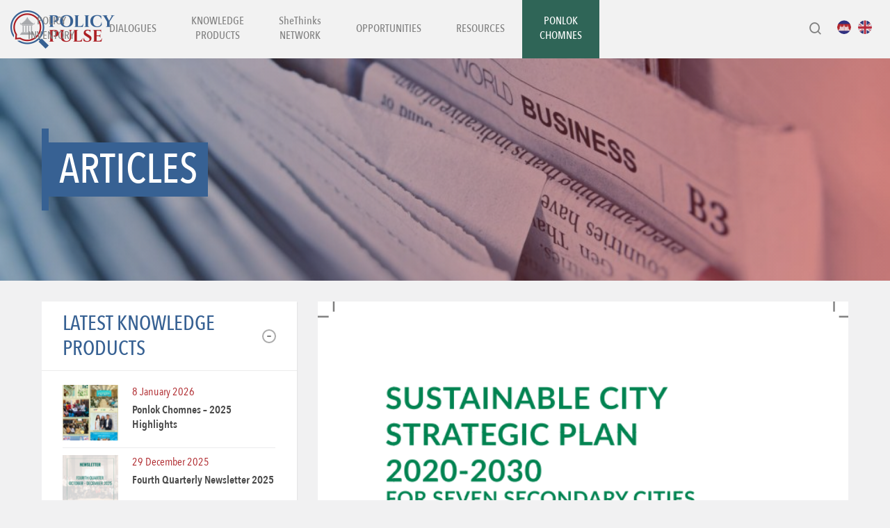

--- FILE ---
content_type: text/html; charset=UTF-8
request_url: https://policypulse.org/publications/articles/sustainable-city-strategic-plan-2020-2030-for-seven-secondary-cities/
body_size: 13609
content:
<!doctype html>
<html lang="en-US">
<head>
	<meta charset="UTF-8">
	<meta name="viewport" content="width=device-width, initial-scale=1, shrink-to-fit=no">
	<link rel="profile" href="https://gmpg.org/xfn/11">

	<meta name='robots' content='index, follow, max-image-preview:large, max-snippet:-1, max-video-preview:-1' />
	<style>img:is([sizes="auto" i], [sizes^="auto," i]) { contain-intrinsic-size: 3000px 1500px }</style>
	<link rel="alternate" hreflang="km" href="https://policypulse.org/kh/publications/%e1%9e%a2%e1%9e%8f%e1%9f%92%e1%9e%90%e1%9e%94%e1%9e%91/%e1%9e%95%e1%9f%82%e1%9e%93%e1%9e%80%e1%9e%b6%e1%9e%9a%e1%9e%a2%e1%9e%97%e1%9e%b7%e1%9e%9c%e1%9e%8c%e1%9f%92%e1%9e%8d%e1%9e%93%e1%9f%8d%e1%9e%91%e1%9e%b8%e1%9e%80%e1%9f%92%e1%9e%9a%e1%9e%bb%e1%9e%84/" />
<link rel="alternate" hreflang="en" href="https://policypulse.org/publications/articles/sustainable-city-strategic-plan-2020-2030-for-seven-secondary-cities/" />
<link rel="alternate" hreflang="x-default" href="https://policypulse.org/publications/articles/sustainable-city-strategic-plan-2020-2030-for-seven-secondary-cities/" />

	<!-- This site is optimized with the Yoast SEO plugin v24.7 - https://yoast.com/wordpress/plugins/seo/ -->
	<title>Sustainable City Strategic Plan 2020-2030 for Seven Secondary Cities | Policy Pulse</title>
	<link rel="canonical" href="https://policypulse.org/publications/articles/sustainable-city-strategic-plan-2020-2030-for-seven-secondary-cities/" />
	<meta property="og:locale" content="en_US" />
	<meta property="og:type" content="article" />
	<meta property="og:title" content="Sustainable City Strategic Plan 2020-2030 for Seven Secondary Cities | Policy Pulse" />
	<meta property="og:description" content="The National Council for Sustainable Development, Ministry of Environment, Ministry of Interior, and the Global Green Grow Institute, published “Sustainable City Strategic Plan 2020-2030 for Seven Secondary Cities”, dated on 16 March 2021. (Source: NCSD, MoE, MoI, &amp; GGGI)" />
	<meta property="og:url" content="https://policypulse.org/publications/articles/sustainable-city-strategic-plan-2020-2030-for-seven-secondary-cities/" />
	<meta property="og:site_name" content="Policy Pulse" />
	<meta property="og:image" content="https://policypulse.org/wp-content/uploads/2024/01/Sustainable-City-Strategic-Plan-2020-2030-for-Seven-Secondary-Cities.png" />
	<meta property="og:image:width" content="631" />
	<meta property="og:image:height" content="879" />
	<meta property="og:image:type" content="image/png" />
	<meta name="twitter:card" content="summary_large_image" />
	<meta name="twitter:label1" content="Est. reading time" />
	<meta name="twitter:data1" content="1 minute" />
	<script type="application/ld+json" class="yoast-schema-graph">{"@context":"https://schema.org","@graph":[{"@type":"WebPage","@id":"https://policypulse.org/publications/articles/sustainable-city-strategic-plan-2020-2030-for-seven-secondary-cities/","url":"https://policypulse.org/publications/articles/sustainable-city-strategic-plan-2020-2030-for-seven-secondary-cities/","name":"Sustainable City Strategic Plan 2020-2030 for Seven Secondary Cities | Policy Pulse","isPartOf":{"@id":"https://policypulse.org/#website"},"primaryImageOfPage":{"@id":"https://policypulse.org/publications/articles/sustainable-city-strategic-plan-2020-2030-for-seven-secondary-cities/#primaryimage"},"image":{"@id":"https://policypulse.org/publications/articles/sustainable-city-strategic-plan-2020-2030-for-seven-secondary-cities/#primaryimage"},"thumbnailUrl":"https://policypulse.org/wp-content/uploads/2024/01/Sustainable-City-Strategic-Plan-2020-2030-for-Seven-Secondary-Cities.png","datePublished":"2024-01-03T09:09:10+00:00","breadcrumb":{"@id":"https://policypulse.org/publications/articles/sustainable-city-strategic-plan-2020-2030-for-seven-secondary-cities/#breadcrumb"},"inLanguage":"en-US","potentialAction":[{"@type":"ReadAction","target":["https://policypulse.org/publications/articles/sustainable-city-strategic-plan-2020-2030-for-seven-secondary-cities/"]}]},{"@type":"ImageObject","inLanguage":"en-US","@id":"https://policypulse.org/publications/articles/sustainable-city-strategic-plan-2020-2030-for-seven-secondary-cities/#primaryimage","url":"https://policypulse.org/wp-content/uploads/2024/01/Sustainable-City-Strategic-Plan-2020-2030-for-Seven-Secondary-Cities.png","contentUrl":"https://policypulse.org/wp-content/uploads/2024/01/Sustainable-City-Strategic-Plan-2020-2030-for-Seven-Secondary-Cities.png","width":631,"height":879},{"@type":"BreadcrumbList","@id":"https://policypulse.org/publications/articles/sustainable-city-strategic-plan-2020-2030-for-seven-secondary-cities/#breadcrumb","itemListElement":[{"@type":"ListItem","position":1,"name":"Home","item":"https://policypulse.org/"},{"@type":"ListItem","position":2,"name":"Sustainable City Strategic Plan 2020-2030 for Seven Secondary Cities"}]},{"@type":"WebSite","@id":"https://policypulse.org/#website","url":"https://policypulse.org/","name":"Policy Pulse","description":"Policy for everyone","publisher":{"@id":"https://policypulse.org/#organization"},"potentialAction":[{"@type":"SearchAction","target":{"@type":"EntryPoint","urlTemplate":"https://policypulse.org/?s={search_term_string}"},"query-input":{"@type":"PropertyValueSpecification","valueRequired":true,"valueName":"search_term_string"}}],"inLanguage":"en-US"},{"@type":"Organization","@id":"https://policypulse.org/#organization","name":"Policy Pulse","url":"https://policypulse.org/","logo":{"@type":"ImageObject","inLanguage":"en-US","@id":"https://policypulse.org/#/schema/logo/image/","url":"https://policypulse.org/wp-content/uploads/2019/07/logo-e1563940641104.png","contentUrl":"https://policypulse.org/wp-content/uploads/2019/07/logo-e1563940641104.png","width":300,"height":110,"caption":"Policy Pulse"},"image":{"@id":"https://policypulse.org/#/schema/logo/image/"}}]}</script>
	<!-- / Yoast SEO plugin. -->


<link rel='dns-prefetch' href='//code.jquery.com' />
<link rel='dns-prefetch' href='//cdnjs.cloudflare.com' />
<link rel='dns-prefetch' href='//stackpath.bootstrapcdn.com' />
<link rel='dns-prefetch' href='//cdn.jsdelivr.net' />
<link rel="alternate" type="application/rss+xml" title="Policy Pulse &raquo; Feed" href="https://policypulse.org/feed/" />

<style id='wp-emoji-styles-inline-css' type='text/css'>

	img.wp-smiley, img.emoji {
		display: inline !important;
		border: none !important;
		box-shadow: none !important;
		height: 1em !important;
		width: 1em !important;
		margin: 0 0.07em !important;
		vertical-align: -0.1em !important;
		background: none !important;
		padding: 0 !important;
	}
</style>
<link rel='stylesheet' id='wp-block-library-css' href='https://policypulse.org/wp-includes/css/dist/block-library/style.min.css?ver=6.7.4' type='text/css' media='all' />
<style id='classic-theme-styles-inline-css' type='text/css'>
/*! This file is auto-generated */
.wp-block-button__link{color:#fff;background-color:#32373c;border-radius:9999px;box-shadow:none;text-decoration:none;padding:calc(.667em + 2px) calc(1.333em + 2px);font-size:1.125em}.wp-block-file__button{background:#32373c;color:#fff;text-decoration:none}
</style>
<style id='global-styles-inline-css' type='text/css'>
:root{--wp--preset--aspect-ratio--square: 1;--wp--preset--aspect-ratio--4-3: 4/3;--wp--preset--aspect-ratio--3-4: 3/4;--wp--preset--aspect-ratio--3-2: 3/2;--wp--preset--aspect-ratio--2-3: 2/3;--wp--preset--aspect-ratio--16-9: 16/9;--wp--preset--aspect-ratio--9-16: 9/16;--wp--preset--color--black: #000000;--wp--preset--color--cyan-bluish-gray: #abb8c3;--wp--preset--color--white: #ffffff;--wp--preset--color--pale-pink: #f78da7;--wp--preset--color--vivid-red: #cf2e2e;--wp--preset--color--luminous-vivid-orange: #ff6900;--wp--preset--color--luminous-vivid-amber: #fcb900;--wp--preset--color--light-green-cyan: #7bdcb5;--wp--preset--color--vivid-green-cyan: #00d084;--wp--preset--color--pale-cyan-blue: #8ed1fc;--wp--preset--color--vivid-cyan-blue: #0693e3;--wp--preset--color--vivid-purple: #9b51e0;--wp--preset--gradient--vivid-cyan-blue-to-vivid-purple: linear-gradient(135deg,rgba(6,147,227,1) 0%,rgb(155,81,224) 100%);--wp--preset--gradient--light-green-cyan-to-vivid-green-cyan: linear-gradient(135deg,rgb(122,220,180) 0%,rgb(0,208,130) 100%);--wp--preset--gradient--luminous-vivid-amber-to-luminous-vivid-orange: linear-gradient(135deg,rgba(252,185,0,1) 0%,rgba(255,105,0,1) 100%);--wp--preset--gradient--luminous-vivid-orange-to-vivid-red: linear-gradient(135deg,rgba(255,105,0,1) 0%,rgb(207,46,46) 100%);--wp--preset--gradient--very-light-gray-to-cyan-bluish-gray: linear-gradient(135deg,rgb(238,238,238) 0%,rgb(169,184,195) 100%);--wp--preset--gradient--cool-to-warm-spectrum: linear-gradient(135deg,rgb(74,234,220) 0%,rgb(151,120,209) 20%,rgb(207,42,186) 40%,rgb(238,44,130) 60%,rgb(251,105,98) 80%,rgb(254,248,76) 100%);--wp--preset--gradient--blush-light-purple: linear-gradient(135deg,rgb(255,206,236) 0%,rgb(152,150,240) 100%);--wp--preset--gradient--blush-bordeaux: linear-gradient(135deg,rgb(254,205,165) 0%,rgb(254,45,45) 50%,rgb(107,0,62) 100%);--wp--preset--gradient--luminous-dusk: linear-gradient(135deg,rgb(255,203,112) 0%,rgb(199,81,192) 50%,rgb(65,88,208) 100%);--wp--preset--gradient--pale-ocean: linear-gradient(135deg,rgb(255,245,203) 0%,rgb(182,227,212) 50%,rgb(51,167,181) 100%);--wp--preset--gradient--electric-grass: linear-gradient(135deg,rgb(202,248,128) 0%,rgb(113,206,126) 100%);--wp--preset--gradient--midnight: linear-gradient(135deg,rgb(2,3,129) 0%,rgb(40,116,252) 100%);--wp--preset--font-size--small: 13px;--wp--preset--font-size--medium: 20px;--wp--preset--font-size--large: 36px;--wp--preset--font-size--x-large: 42px;--wp--preset--spacing--20: 0.44rem;--wp--preset--spacing--30: 0.67rem;--wp--preset--spacing--40: 1rem;--wp--preset--spacing--50: 1.5rem;--wp--preset--spacing--60: 2.25rem;--wp--preset--spacing--70: 3.38rem;--wp--preset--spacing--80: 5.06rem;--wp--preset--shadow--natural: 6px 6px 9px rgba(0, 0, 0, 0.2);--wp--preset--shadow--deep: 12px 12px 50px rgba(0, 0, 0, 0.4);--wp--preset--shadow--sharp: 6px 6px 0px rgba(0, 0, 0, 0.2);--wp--preset--shadow--outlined: 6px 6px 0px -3px rgba(255, 255, 255, 1), 6px 6px rgba(0, 0, 0, 1);--wp--preset--shadow--crisp: 6px 6px 0px rgba(0, 0, 0, 1);}:where(.is-layout-flex){gap: 0.5em;}:where(.is-layout-grid){gap: 0.5em;}body .is-layout-flex{display: flex;}.is-layout-flex{flex-wrap: wrap;align-items: center;}.is-layout-flex > :is(*, div){margin: 0;}body .is-layout-grid{display: grid;}.is-layout-grid > :is(*, div){margin: 0;}:where(.wp-block-columns.is-layout-flex){gap: 2em;}:where(.wp-block-columns.is-layout-grid){gap: 2em;}:where(.wp-block-post-template.is-layout-flex){gap: 1.25em;}:where(.wp-block-post-template.is-layout-grid){gap: 1.25em;}.has-black-color{color: var(--wp--preset--color--black) !important;}.has-cyan-bluish-gray-color{color: var(--wp--preset--color--cyan-bluish-gray) !important;}.has-white-color{color: var(--wp--preset--color--white) !important;}.has-pale-pink-color{color: var(--wp--preset--color--pale-pink) !important;}.has-vivid-red-color{color: var(--wp--preset--color--vivid-red) !important;}.has-luminous-vivid-orange-color{color: var(--wp--preset--color--luminous-vivid-orange) !important;}.has-luminous-vivid-amber-color{color: var(--wp--preset--color--luminous-vivid-amber) !important;}.has-light-green-cyan-color{color: var(--wp--preset--color--light-green-cyan) !important;}.has-vivid-green-cyan-color{color: var(--wp--preset--color--vivid-green-cyan) !important;}.has-pale-cyan-blue-color{color: var(--wp--preset--color--pale-cyan-blue) !important;}.has-vivid-cyan-blue-color{color: var(--wp--preset--color--vivid-cyan-blue) !important;}.has-vivid-purple-color{color: var(--wp--preset--color--vivid-purple) !important;}.has-black-background-color{background-color: var(--wp--preset--color--black) !important;}.has-cyan-bluish-gray-background-color{background-color: var(--wp--preset--color--cyan-bluish-gray) !important;}.has-white-background-color{background-color: var(--wp--preset--color--white) !important;}.has-pale-pink-background-color{background-color: var(--wp--preset--color--pale-pink) !important;}.has-vivid-red-background-color{background-color: var(--wp--preset--color--vivid-red) !important;}.has-luminous-vivid-orange-background-color{background-color: var(--wp--preset--color--luminous-vivid-orange) !important;}.has-luminous-vivid-amber-background-color{background-color: var(--wp--preset--color--luminous-vivid-amber) !important;}.has-light-green-cyan-background-color{background-color: var(--wp--preset--color--light-green-cyan) !important;}.has-vivid-green-cyan-background-color{background-color: var(--wp--preset--color--vivid-green-cyan) !important;}.has-pale-cyan-blue-background-color{background-color: var(--wp--preset--color--pale-cyan-blue) !important;}.has-vivid-cyan-blue-background-color{background-color: var(--wp--preset--color--vivid-cyan-blue) !important;}.has-vivid-purple-background-color{background-color: var(--wp--preset--color--vivid-purple) !important;}.has-black-border-color{border-color: var(--wp--preset--color--black) !important;}.has-cyan-bluish-gray-border-color{border-color: var(--wp--preset--color--cyan-bluish-gray) !important;}.has-white-border-color{border-color: var(--wp--preset--color--white) !important;}.has-pale-pink-border-color{border-color: var(--wp--preset--color--pale-pink) !important;}.has-vivid-red-border-color{border-color: var(--wp--preset--color--vivid-red) !important;}.has-luminous-vivid-orange-border-color{border-color: var(--wp--preset--color--luminous-vivid-orange) !important;}.has-luminous-vivid-amber-border-color{border-color: var(--wp--preset--color--luminous-vivid-amber) !important;}.has-light-green-cyan-border-color{border-color: var(--wp--preset--color--light-green-cyan) !important;}.has-vivid-green-cyan-border-color{border-color: var(--wp--preset--color--vivid-green-cyan) !important;}.has-pale-cyan-blue-border-color{border-color: var(--wp--preset--color--pale-cyan-blue) !important;}.has-vivid-cyan-blue-border-color{border-color: var(--wp--preset--color--vivid-cyan-blue) !important;}.has-vivid-purple-border-color{border-color: var(--wp--preset--color--vivid-purple) !important;}.has-vivid-cyan-blue-to-vivid-purple-gradient-background{background: var(--wp--preset--gradient--vivid-cyan-blue-to-vivid-purple) !important;}.has-light-green-cyan-to-vivid-green-cyan-gradient-background{background: var(--wp--preset--gradient--light-green-cyan-to-vivid-green-cyan) !important;}.has-luminous-vivid-amber-to-luminous-vivid-orange-gradient-background{background: var(--wp--preset--gradient--luminous-vivid-amber-to-luminous-vivid-orange) !important;}.has-luminous-vivid-orange-to-vivid-red-gradient-background{background: var(--wp--preset--gradient--luminous-vivid-orange-to-vivid-red) !important;}.has-very-light-gray-to-cyan-bluish-gray-gradient-background{background: var(--wp--preset--gradient--very-light-gray-to-cyan-bluish-gray) !important;}.has-cool-to-warm-spectrum-gradient-background{background: var(--wp--preset--gradient--cool-to-warm-spectrum) !important;}.has-blush-light-purple-gradient-background{background: var(--wp--preset--gradient--blush-light-purple) !important;}.has-blush-bordeaux-gradient-background{background: var(--wp--preset--gradient--blush-bordeaux) !important;}.has-luminous-dusk-gradient-background{background: var(--wp--preset--gradient--luminous-dusk) !important;}.has-pale-ocean-gradient-background{background: var(--wp--preset--gradient--pale-ocean) !important;}.has-electric-grass-gradient-background{background: var(--wp--preset--gradient--electric-grass) !important;}.has-midnight-gradient-background{background: var(--wp--preset--gradient--midnight) !important;}.has-small-font-size{font-size: var(--wp--preset--font-size--small) !important;}.has-medium-font-size{font-size: var(--wp--preset--font-size--medium) !important;}.has-large-font-size{font-size: var(--wp--preset--font-size--large) !important;}.has-x-large-font-size{font-size: var(--wp--preset--font-size--x-large) !important;}
:where(.wp-block-post-template.is-layout-flex){gap: 1.25em;}:where(.wp-block-post-template.is-layout-grid){gap: 1.25em;}
:where(.wp-block-columns.is-layout-flex){gap: 2em;}:where(.wp-block-columns.is-layout-grid){gap: 2em;}
:root :where(.wp-block-pullquote){font-size: 1.5em;line-height: 1.6;}
</style>
<link data-minify="1" rel='stylesheet' id='moderation-tools-bbpress-css' href='https://policypulse.org/wp-content/cache/min/1/wp-content/plugins/moderation-tools-for-bbpress/css/front.css?ver=1769420614' type='text/css' media='all' />
<link data-minify="1" rel='stylesheet' id='ppress-frontend-css' href='https://policypulse.org/wp-content/cache/min/1/wp-content/plugins/wp-user-avatar/assets/css/frontend.min.css?ver=1769420614' type='text/css' media='all' />
<link rel='stylesheet' id='ppress-flatpickr-css' href='https://policypulse.org/wp-content/plugins/wp-user-avatar/assets/flatpickr/flatpickr.min.css?ver=4.15.22' type='text/css' media='all' />
<link rel='stylesheet' id='ppress-select2-css' href='https://policypulse.org/wp-content/plugins/wp-user-avatar/assets/select2/select2.min.css?ver=6.7.4' type='text/css' media='all' />
<link rel='stylesheet' id='wpml-legacy-horizontal-list-0-css' href='https://policypulse.org/wp-content/plugins/sitepress-multilingual-cms/templates/language-switchers/legacy-list-horizontal/style.min.css?ver=1' type='text/css' media='all' />
<style id='wpml-legacy-horizontal-list-0-inline-css' type='text/css'>
.wpml-ls-menu-item .wpml-ls-flag{ width:30px; height:30; }
</style>
<link data-minify="1" rel='stylesheet' id='policy_pulse-remixicon-css' href='https://policypulse.org/wp-content/cache/min/1/npm/remixicon@3.5.0/fonts/remixicon.css?ver=1769420614' type='text/css' media='all' />
<link rel='stylesheet' id='policy_pulse-bootstrap4-css' href='//stackpath.bootstrapcdn.com/bootstrap/4.3.1/css/bootstrap.min.css?ver=20190722' type='text/css' media='all' integrity="sha384-ggOyR0iXCbMQv3Xipma34MD+dH/1fQ784/j6cY/iJTQUOhcWr7x9JvoRxT2MZw1T" crossorigin="anonymous" />
<link rel='stylesheet' id='policy_pulse-owlcarousel2-css' href='https://policypulse.org/wp-content/themes/policy_pulse/js/owlcarousel2/assets/owl.carousel.min.css?ver=20190722' type='text/css' media='all' />
<link data-minify="1" rel='stylesheet' id='policy_pulse-fancybox3-css' href='https://policypulse.org/wp-content/cache/min/1/gh/fancyapps/fancybox@3.5.7/dist/jquery.fancybox.min.css?ver=1769420614' type='text/css' media='all' />
<link data-minify="1" rel='stylesheet' id='policy_pulse_select2-css' href='https://policypulse.org/wp-content/cache/min/1/ajax/libs/select2/4.0.0/css/select2.min.css?ver=1769420614' type='text/css' media='all' />
<link data-minify="1" rel='stylesheet' id='policy_pulse-style-css' href='https://policypulse.org/wp-content/cache/min/1/wp-content/themes/policy_pulse/style.css?ver=1769420615' type='text/css' media='all' />



<link rel="https://api.w.org/" href="https://policypulse.org/wp-json/" /><link rel="alternate" title="JSON" type="application/json" href="https://policypulse.org/wp-json/wp/v2/ppulse_publications/8864" /><link rel="EditURI" type="application/rsd+xml" title="RSD" href="https://policypulse.org/xmlrpc.php?rsd" />
<meta name="generator" content="WordPress 6.7.4" />
<link rel='shortlink' href='https://policypulse.org/?p=8864' />
<link rel="alternate" title="oEmbed (JSON)" type="application/json+oembed" href="https://policypulse.org/wp-json/oembed/1.0/embed?url=https%3A%2F%2Fpolicypulse.org%2Fpublications%2Farticles%2Fsustainable-city-strategic-plan-2020-2030-for-seven-secondary-cities%2F" />
<link rel="alternate" title="oEmbed (XML)" type="text/xml+oembed" href="https://policypulse.org/wp-json/oembed/1.0/embed?url=https%3A%2F%2Fpolicypulse.org%2Fpublications%2Farticles%2Fsustainable-city-strategic-plan-2020-2030-for-seven-secondary-cities%2F&#038;format=xml" />
<meta name="generator" content="WPML ver:4.7.2 stt:1,65;" />
		
				<style>
			.no-js img.lazyload {
				display: none;
			}

			figure.wp-block-image img.lazyloading {
				min-width: 150px;
			}

						.lazyload, .lazyloading {
				opacity: 0;
			}

			.lazyloaded {
				opacity: 1;
				transition: opacity 400ms;
				transition-delay: 0ms;
			}

					</style>
		<link rel="icon" href="https://policypulse.org/wp-content/uploads/2019/07/cropped-logo-policy-pulse-32x32.png" sizes="32x32" />
<link rel="icon" href="https://policypulse.org/wp-content/uploads/2019/07/cropped-logo-policy-pulse-192x192.png" sizes="192x192" />
<link rel="apple-touch-icon" href="https://policypulse.org/wp-content/uploads/2019/07/cropped-logo-policy-pulse-180x180.png" />
<meta name="msapplication-TileImage" content="https://policypulse.org/wp-content/uploads/2019/07/cropped-logo-policy-pulse-270x270.png" />
<style type="text/css">div.nsl-container[data-align="left"] {
    text-align: left;
}

div.nsl-container[data-align="center"] {
    text-align: center;
}

div.nsl-container[data-align="right"] {
    text-align: right;
}


div.nsl-container div.nsl-container-buttons a[data-plugin="nsl"] {
    text-decoration: none;
    box-shadow: none;
    border: 0;
}

div.nsl-container .nsl-container-buttons {
    display: flex;
    padding: 5px 0;
}

div.nsl-container.nsl-container-block .nsl-container-buttons {
    display: inline-grid;
    grid-template-columns: minmax(145px, auto);
}

div.nsl-container-block-fullwidth .nsl-container-buttons {
    flex-flow: column;
    align-items: center;
}

div.nsl-container-block-fullwidth .nsl-container-buttons a,
div.nsl-container-block .nsl-container-buttons a {
    flex: 1 1 auto;
    display: block;
    margin: 5px 0;
    width: 100%;
}

div.nsl-container-inline {
    margin: -5px;
    text-align: left;
}

div.nsl-container-inline .nsl-container-buttons {
    justify-content: center;
    flex-wrap: wrap;
}

div.nsl-container-inline .nsl-container-buttons a {
    margin: 5px;
    display: inline-block;
}

div.nsl-container-grid .nsl-container-buttons {
    flex-flow: row;
    align-items: center;
    flex-wrap: wrap;
}

div.nsl-container-grid .nsl-container-buttons a {
    flex: 1 1 auto;
    display: block;
    margin: 5px;
    max-width: 280px;
    width: 100%;
}

@media only screen and (min-width: 650px) {
    div.nsl-container-grid .nsl-container-buttons a {
        width: auto;
    }
}

div.nsl-container .nsl-button {
    cursor: pointer;
    vertical-align: top;
    border-radius: 4px;
}

div.nsl-container .nsl-button-default {
    color: #fff;
    display: flex;
}

div.nsl-container .nsl-button-icon {
    display: inline-block;
}

div.nsl-container .nsl-button-svg-container {
    flex: 0 0 auto;
    padding: 8px;
    display: flex;
    align-items: center;
}

div.nsl-container svg {
    height: 24px;
    width: 24px;
    vertical-align: top;
}

div.nsl-container .nsl-button-default div.nsl-button-label-container {
    margin: 0 24px 0 12px;
    padding: 10px 0;
    font-family: Helvetica, Arial, sans-serif;
    font-size: 16px;
    line-height: 20px;
    letter-spacing: .25px;
    overflow: hidden;
    text-align: center;
    text-overflow: clip;
    white-space: nowrap;
    flex: 1 1 auto;
    -webkit-font-smoothing: antialiased;
    -moz-osx-font-smoothing: grayscale;
    text-transform: none;
    display: inline-block;
}

div.nsl-container .nsl-button-google[data-skin="dark"] .nsl-button-svg-container {
    margin: 1px;
    padding: 7px;
    border-radius: 3px;
    background: #fff;
}

div.nsl-container .nsl-button-google[data-skin="light"] {
    border-radius: 1px;
    box-shadow: 0 1px 5px 0 rgba(0, 0, 0, .25);
    color: RGBA(0, 0, 0, 0.54);
}

div.nsl-container .nsl-button-apple .nsl-button-svg-container {
    padding: 0 6px;
}

div.nsl-container .nsl-button-apple .nsl-button-svg-container svg {
    height: 40px;
    width: auto;
}

div.nsl-container .nsl-button-apple[data-skin="light"] {
    color: #000;
    box-shadow: 0 0 0 1px #000;
}

div.nsl-container .nsl-button-facebook[data-skin="white"] {
    color: #000;
    box-shadow: inset 0 0 0 1px #000;
}

div.nsl-container .nsl-button-facebook[data-skin="light"] {
    color: #1877F2;
    box-shadow: inset 0 0 0 1px #1877F2;
}

div.nsl-container .nsl-button-spotify[data-skin="white"] {
    color: #191414;
    box-shadow: inset 0 0 0 1px #191414;
}

div.nsl-container .nsl-button-apple div.nsl-button-label-container {
    font-size: 17px;
    font-family: -apple-system, BlinkMacSystemFont, "Segoe UI", Roboto, Helvetica, Arial, sans-serif, "Apple Color Emoji", "Segoe UI Emoji", "Segoe UI Symbol";
}

div.nsl-container .nsl-button-slack div.nsl-button-label-container {
    font-size: 17px;
    font-family: -apple-system, BlinkMacSystemFont, "Segoe UI", Roboto, Helvetica, Arial, sans-serif, "Apple Color Emoji", "Segoe UI Emoji", "Segoe UI Symbol";
}

div.nsl-container .nsl-button-slack[data-skin="light"] {
    color: #000000;
    box-shadow: inset 0 0 0 1px #DDDDDD;
}

div.nsl-container .nsl-button-tiktok[data-skin="light"] {
    color: #161823;
    box-shadow: 0 0 0 1px rgba(22, 24, 35, 0.12);
}


div.nsl-container .nsl-button-kakao {
    color: rgba(0, 0, 0, 0.85);
}

.nsl-clear {
    clear: both;
}

.nsl-container {
    clear: both;
}

.nsl-disabled-provider .nsl-button {
    filter: grayscale(1);
    opacity: 0.8;
}

/*Button align start*/

div.nsl-container-inline[data-align="left"] .nsl-container-buttons {
    justify-content: flex-start;
}

div.nsl-container-inline[data-align="center"] .nsl-container-buttons {
    justify-content: center;
}

div.nsl-container-inline[data-align="right"] .nsl-container-buttons {
    justify-content: flex-end;
}


div.nsl-container-grid[data-align="left"] .nsl-container-buttons {
    justify-content: flex-start;
}

div.nsl-container-grid[data-align="center"] .nsl-container-buttons {
    justify-content: center;
}

div.nsl-container-grid[data-align="right"] .nsl-container-buttons {
    justify-content: flex-end;
}

div.nsl-container-grid[data-align="space-around"] .nsl-container-buttons {
    justify-content: space-around;
}

div.nsl-container-grid[data-align="space-between"] .nsl-container-buttons {
    justify-content: space-between;
}

/* Button align end*/

/* Redirect */

#nsl-redirect-overlay {
    display: flex;
    flex-direction: column;
    justify-content: center;
    align-items: center;
    position: fixed;
    z-index: 1000000;
    left: 0;
    top: 0;
    width: 100%;
    height: 100%;
    backdrop-filter: blur(1px);
    background-color: RGBA(0, 0, 0, .32);;
}

#nsl-redirect-overlay-container {
    display: flex;
    flex-direction: column;
    justify-content: center;
    align-items: center;
    background-color: white;
    padding: 30px;
    border-radius: 10px;
}

#nsl-redirect-overlay-spinner {
    content: '';
    display: block;
    margin: 20px;
    border: 9px solid RGBA(0, 0, 0, .6);
    border-top: 9px solid #fff;
    border-radius: 50%;
    box-shadow: inset 0 0 0 1px RGBA(0, 0, 0, .6), 0 0 0 1px RGBA(0, 0, 0, .6);
    width: 40px;
    height: 40px;
    animation: nsl-loader-spin 2s linear infinite;
}

@keyframes nsl-loader-spin {
    0% {
        transform: rotate(0deg)
    }
    to {
        transform: rotate(360deg)
    }
}

#nsl-redirect-overlay-title {
    font-family: -apple-system, BlinkMacSystemFont, "Segoe UI", Roboto, Oxygen-Sans, Ubuntu, Cantarell, "Helvetica Neue", sans-serif;
    font-size: 18px;
    font-weight: bold;
    color: #3C434A;
}

#nsl-redirect-overlay-text {
    font-family: -apple-system, BlinkMacSystemFont, "Segoe UI", Roboto, Oxygen-Sans, Ubuntu, Cantarell, "Helvetica Neue", sans-serif;
    text-align: center;
    font-size: 14px;
    color: #3C434A;
}

/* Redirect END*/</style><style type="text/css">/* Notice fallback */
#nsl-notices-fallback {
    position: fixed;
    right: 10px;
    top: 10px;
    z-index: 10000;
}

.admin-bar #nsl-notices-fallback {
    top: 42px;
}

#nsl-notices-fallback > div {
    position: relative;
    background: #fff;
    border-left: 4px solid #fff;
    box-shadow: 0 1px 1px 0 rgba(0, 0, 0, .1);
    margin: 5px 15px 2px;
    padding: 1px 20px;
}

#nsl-notices-fallback > div.error {
    display: block;
    border-left-color: #dc3232;
}

#nsl-notices-fallback > div.updated {
    display: block;
    border-left-color: #46b450;
}

#nsl-notices-fallback p {
    margin: .5em 0;
    padding: 2px;
}

#nsl-notices-fallback > div:after {
    position: absolute;
    right: 5px;
    top: 5px;
    content: '\00d7';
    display: block;
    height: 16px;
    width: 16px;
    line-height: 16px;
    text-align: center;
    font-size: 20px;
    cursor: pointer;
}</style>	
    <!-- Google tag (gtag.js) -->
    <script async src="https://www.googletagmanager.com/gtag/js?id=G-HWHY1HYR7Y"></script>
    <script>
      window.dataLayer = window.dataLayer || [];
      function gtag(){dataLayer.push(arguments);}
      gtag('js', new Date());
    
      gtag('config', 'G-HWHY1HYR7Y');
    </script>

<meta name="generator" content="WP Rocket 3.18.3" data-wpr-features="wpr_minify_concatenate_js wpr_minify_css wpr_desktop" /></head>

<body class="ppulse_publications-template-default single single-ppulse_publications postid-8864 wp-custom-logo no-sidebar">
<a href="#site-content" class="skip-link">Skip to main content</a>

<div data-rocket-location-hash="69a878871b513205507c1f16cf2c8ba5" class="site-wrapper">

	<header data-rocket-location-hash="6f593a01566e09a96859d5398d1e0781" id="header" class="site-header" role="banner">
		<div data-rocket-location-hash="fe0ce8c8f8fc8e7f23ee593b99868c0f" class="container-fluid">

			<div class="row">
				<div class="col-12 block-content">
					<div id="site-branding" class="site-branding">
						<a href="https://policypulse.org/" class="custom-logo-link" rel="home"><img width="300" height="110" data-src="https://policypulse.org/wp-content/uploads/2019/07/logo-e1563940641104.png" class="custom-logo lazyload" alt="Policy Pulse" decoding="async" data-srcset="https://policypulse.org/wp-content/uploads/2019/07/logo-e1563940641104.png 300w, https://policypulse.org/wp-content/uploads/2019/07/logo-e1563940641104-230x84.png 230w" data-sizes="(max-width: 300px) 85vw, 300px" src="[data-uri]" style="--smush-placeholder-width: 300px; --smush-placeholder-aspect-ratio: 300/110;" /></a>					</div><!-- .site-branding -->
				
					<div id="language-switcher" class="language-switcher">
						<div class="search-form">
  <i class="ri-search-line search-icon"></i>
  <form role="search" method="get" class="search-data" action="https://policypulse.org/">
    <label class="screen-reader-text" for="search-field">Search for:</label>
    <input type="search" class="search-field" id="search-field" placeholder="Keyword" value="" name="s" title="Search for:" />

    <button type="submit" id="searchsubmit" aria-labelledby="searchSubmitButton">
      <span class="icon"><i class="ri-search-line"></i></span>
    </button>
    <span id="searchSubmitButton" class="screen-reader-text">Search submit button</span>
  </form>
</div>

<style>
  .search-data {
    background: #D0D2D3;
    position: absolute;
    top: 55px;
    right: 0;
    width: 326px;
    height: 68px;
    line-height: 60px;
    display: none;
    padding-inline: 0.9rem;
    padding-top: 0.2rem;
  }

  .search-data:before {
    content: "";
    position: absolute;
    top: -32px;
    right: 13px;

  }

  .search-data input[type="text"] {
    width: 200px;
    padding: 5px 10px;
    margin-left: 23px;
    outline: none;
  }

  .search-data .search-field {
    height: 36px;
    width: 247px;
    border: none;
    outline: none;
    color: gray;

  }

  #searchsubmit .ri-search-line {
    color: #ffffff;
  }

  #searchsubmit {
    background: #A21E23;
    padding-block: 0.5rem;
    padding-inline: 0.6rem;
    border: none;
    margin-left: 0.5rem;
  }

  #searchsubmit:focus {
    outline: none;
  }

  .block-content #language-switcher {
    display: flex;
    gap: 1rem;
    align-items: center;
    color: gray;
  }
</style>						
<div class="wpml-ls-statics-shortcode_actions wpml-ls wpml-ls-legacy-list-horizontal">
	<ul><li class="wpml-ls-slot-shortcode_actions wpml-ls-item wpml-ls-item-kh wpml-ls-first-item wpml-ls-item-legacy-list-horizontal">
				<a href="https://policypulse.org/kh/publications/%e1%9e%a2%e1%9e%8f%e1%9f%92%e1%9e%90%e1%9e%94%e1%9e%91/%e1%9e%95%e1%9f%82%e1%9e%93%e1%9e%80%e1%9e%b6%e1%9e%9a%e1%9e%a2%e1%9e%97%e1%9e%b7%e1%9e%9c%e1%9e%8c%e1%9f%92%e1%9e%8d%e1%9e%93%e1%9f%8d%e1%9e%91%e1%9e%b8%e1%9e%80%e1%9f%92%e1%9e%9a%e1%9e%bb%e1%9e%84/" class="wpml-ls-link">
                                                        <img
            class="wpml-ls-flag lazyload"
            data-src="https://policypulse.org/wp-content/uploads/flags/KH_button2.png"
            alt="Khmer"
            width=18
            height=12
 src="[data-uri]" style="--smush-placeholder-width: 80px; --smush-placeholder-aspect-ratio: 80/81;" /></a>
			</li><li class="wpml-ls-slot-shortcode_actions wpml-ls-item wpml-ls-item-en wpml-ls-current-language wpml-ls-last-item wpml-ls-item-legacy-list-horizontal">
				<a href="https://policypulse.org/publications/articles/sustainable-city-strategic-plan-2020-2030-for-seven-secondary-cities/" class="wpml-ls-link">
                                                        <img
            class="wpml-ls-flag lazyload"
            data-src="https://policypulse.org/wp-content/uploads/flags/ENG_button2.png"
            alt="English"
            width=18
            height=12
 src="[data-uri]" style="--smush-placeholder-width: 80px; --smush-placeholder-aspect-ratio: 80/81;" /></a>
			</li></ul>
</div>
					</div>

					<nav id="site-navigation" class="main-navigation" role="navigation">
						<button class="menu-toggle d-lg-none" aria-controls="primary-menu" aria-expanded="false" id="mobile-menu">
							<span class="hamburger"><span></span></span>
							<span class="text">Menu</span>
						</button>
						
						<ul id="menu-primary-menu" class="main-menu"><li id="menu-item-38" class="menu-item menu-item-type-post_type menu-item-object-page menu-item-has-children menu-item-38"><a href="https://policypulse.org/policy-inventory/" aria-haspopup="true" aria-expanded="false">Policy<br> inventory</a>
<ul class="sub-menu">
	<li id="menu-item-1739" class="menu-item menu-item-type-post_type menu-item-object-page menu-item-1739"><a href="https://policypulse.org/covid19/">COVID-19</a></li>
</ul>
</li>
<li id="menu-item-8430" class="menu-item menu-item-type-post_type menu-item-object-page menu-item-has-children menu-item-8430"><a href="https://policypulse.org/dialogues/" aria-haspopup="true" aria-expanded="false">Dialogues</a>
<ul class="sub-menu">
	<li id="menu-item-8361" class="menu-item menu-item-type-custom menu-item-object-custom menu-item-8361"><a href="/dialogues/#events-networking-events">Networking Events</a></li>
	<li id="menu-item-8362" class="menu-item menu-item-type-custom menu-item-object-custom menu-item-8362"><a href="/dialogues/#events-policy-forums">Policy Forums</a></li>
	<li id="menu-item-8363" class="menu-item menu-item-type-custom menu-item-object-custom menu-item-8363"><a href="/dialogues/#events-policy-talks">Policy Talks</a></li>
	<li id="menu-item-8364" class="menu-item menu-item-type-custom menu-item-object-custom menu-item-8364"><a href="/dialogues/#events-sharing-sessions">Sharing Sessions</a></li>
</ul>
</li>
<li id="menu-item-8431" class="menu-item menu-item-type-post_type menu-item-object-page menu-item-has-children menu-item-8431"><a href="https://policypulse.org/knowledge-products/" aria-haspopup="true" aria-expanded="false">Knowledge <br>products</a>
<ul class="sub-menu">
	<li id="menu-item-44" class="menu-item menu-item-type-custom menu-item-object-custom menu-item-44"><a href="/knowledge-products/#section-publication-article">Articles</a></li>
	<li id="menu-item-8367" class="menu-item menu-item-type-custom menu-item-object-custom menu-item-8367"><a href="/knowledge-products/#section-publication-blog">Blogs</a></li>
	<li id="menu-item-8368" class="menu-item menu-item-type-custom menu-item-object-custom menu-item-8368"><a href="/knowledge-products/#section-publication-infographics">Infographics</a></li>
	<li id="menu-item-12928" class="menu-item menu-item-type-custom menu-item-object-custom menu-item-12928"><a href="/knowledge-products/#section-publication-knowledge-briefs">Knowledge Briefs</a></li>
	<li id="menu-item-8743" class="menu-item menu-item-type-custom menu-item-object-custom menu-item-8743"><a href="/knowledge-products/#section-publication-multimedia">Multimedia</a></li>
	<li id="menu-item-8369" class="menu-item menu-item-type-custom menu-item-object-custom menu-item-8369"><a href="/knowledge-products/#section-publication-policy-briefs">Policy Briefs</a></li>
</ul>
</li>
<li id="menu-item-6052" class="menu-item menu-item-type-post_type menu-item-object-page menu-item-has-children menu-item-6052"><a href="https://policypulse.org/ponlok-chomnes/shethinks-network/" aria-haspopup="true" aria-expanded="false">SheThinks <br>NETWORK</a>
<ul class="sub-menu">
	<li id="menu-item-8370" class="menu-item menu-item-type-custom menu-item-object-custom menu-item-8370"><a href="/ponlok-chomnes/shethinks-network/#activities">Activities</a></li>
	<li id="menu-item-8371" class="menu-item menu-item-type-custom menu-item-object-custom menu-item-8371"><a href="/ponlok-chomnes/shethinks-network/#members">Members</a></li>
	<li id="menu-item-8372" class="menu-item menu-item-type-custom menu-item-object-custom menu-item-8372"><a href="/ponlok-chomnes/shethinks-network/#news">News</a></li>
</ul>
</li>
<li id="menu-item-8440" class="menu-item menu-item-type-post_type menu-item-object-page menu-item-has-children menu-item-8440"><a href="https://policypulse.org/opportunities/" aria-haspopup="true" aria-expanded="false">Opportunities</a>
<ul class="sub-menu">
	<li id="menu-item-8374" class="menu-item menu-item-type-custom menu-item-object-custom menu-item-8374"><a href="/opportunities/#events-expressions-of-interest">Expressions of Interest</a></li>
	<li id="menu-item-8375" class="menu-item menu-item-type-custom menu-item-object-custom menu-item-8375"><a href="/opportunities/#events-internships-and-volunteers">Internships and Volunteers</a></li>
	<li id="menu-item-424" class="menu-item menu-item-type-custom menu-item-object-custom menu-item-424"><a href="/opportunities/#events-announcements">News and Announcements</a></li>
	<li id="menu-item-8376" class="menu-item menu-item-type-custom menu-item-object-custom menu-item-8376"><a href="/opportunities/#section-upcoming-events">Upcoming Events</a></li>
</ul>
</li>
<li id="menu-item-8446" class="menu-item menu-item-type-post_type menu-item-object-page menu-item-has-children menu-item-8446"><a href="https://policypulse.org/resources/" aria-haspopup="true" aria-expanded="false">Resources</a>
<ul class="sub-menu">
	<li id="menu-item-8742" class="menu-item menu-item-type-custom menu-item-object-custom menu-item-8742"><a href="/resources/#section-publication-cks">Cambodia knowledge sector</a></li>
	<li id="menu-item-43" class="menu-item menu-item-type-custom menu-item-object-custom menu-item-43"><a href="/resources/#section-publication-newsletter">Newsletters</a></li>
	<li id="menu-item-8744" class="menu-item menu-item-type-custom menu-item-object-custom menu-item-8744"><a href="/resources/#section-publication-references">References</a></li>
</ul>
</li>
<li id="menu-item-50" class="menu-green menu-item menu-item-type-post_type menu-item-object-page menu-item-has-children menu-item-50"><a href="https://policypulse.org/ponlok-chomnes/" aria-haspopup="true" aria-expanded="false">Ponlok <br>chomnes</a>
<ul class="sub-menu">
	<li id="menu-item-8478" class="menu-item menu-item-type-post_type menu-item-object-page menu-item-8478"><a href="https://policypulse.org/ponlok-chomnes/">About us</a></li>
	<li id="menu-item-8477" class="menu-item menu-item-type-post_type menu-item-object-page menu-item-8477"><a href="https://policypulse.org/ponlok-chomnes/our-approaches/">Our Approaches</a></li>
	<li id="menu-item-351" class="menu-item menu-item-type-post_type menu-item-object-page menu-item-351"><a href="https://policypulse.org/ponlok-chomnes/our-partners/">Our Partners</a></li>
	<li id="menu-item-8487" class="menu-item menu-item-type-post_type menu-item-object-page menu-item-8487"><a href="https://policypulse.org/ponlok-chomnes/ponlok-chomnes-achievements/">Ponlok Chomnes Achievements</a></li>
</ul>
</li>
</ul>					</nav><!-- #site-navigation -->
				</div>
			</div>
			
		</div>

	</header><!-- #header -->

	<main data-rocket-location-hash="ace5ae5692c04d3d389a324dea38904e" id="site-content" class="site-content" role="main">

	<div data-rocket-location-hash="1738e4d15e524e7d1eb9180f1a1dd512" id="section-page-banner" class="small-banner">
    
    
            <img data-src="https://policypulse.org/wp-content/uploads/2019/08/policy-pulse-publications-2.jpg" class="bg-image lazyload" alt="" data-srcset="https://policypulse.org/wp-content/uploads/2019/08/policy-pulse-publications-2.jpg 1920w, https://policypulse.org/wp-content/uploads/2019/08/policy-pulse-publications-2-300x78.jpg 300w, https://policypulse.org/wp-content/uploads/2019/08/policy-pulse-publications-2-768x200.jpg 768w, https://policypulse.org/wp-content/uploads/2019/08/policy-pulse-publications-2-1024x267.jpg 1024w" data-sizes="(max-width: 709px) 85vw, (max-width: 909px) 67vw, (max-width: 1362px) 62vw, 840px" src="[data-uri]" style="--smush-placeholder-width: 1920px; --smush-placeholder-aspect-ratio: 1920/500;">
    
    <div class="container banner-content">
        <div class="row">
            <div class="col-12 text-left">
                <h1>Articles</h1>
            </div>
        </div>
    </div>

    <span class="pp-overlay"></span>
</div>
	<div data-rocket-location-hash="796e0397476f7170d3e3ba7211a1ec3e" id="primary" class="content-area container">
		
					<div id="site-breadcrumb" class="d-none">
				<p class="breadcrumbs">
					<!-- Breadcrumb NavXT 7.4.1 -->
<span property="itemListElement" typeof="ListItem"><a property="item" typeof="WebPage" title="Go to Policy Pulse." href="https://policypulse.org" class="home" ><span property="name">Policy Pulse</span></a><meta property="position" content="1"></span> &gt; <span class="post post-ppulse_publications current-item">Sustainable City Strategic Plan 2020-2030 for Seven Secondary Cities</span>				</p>
			</div><!-- #site-breadcrumb -->
		
		
			<div class="row">

				<div class="col-md-12 mt-md-3 mt-lg-0 col-lg-4 publications-sidebar">
					
    <div class="sb-box sb-box-latest-knowledge-products">
        <h3 class="sb-title">
            Latest knowledge products            <span class="minus-circle"></span>
        </h3>

        <div class="sb-content">
                            <div class="sb-small-item">
                    <div class="thumb">
                        <img data-src="https://policypulse.org/wp-content/uploads/2026/01/Ponlok-Chomnes-II-2025-Highlights-82x82.png" data-srcset="https://policypulse.org/wp-content/uploads/2026/01/Ponlok-Chomnes-II-2025-Highlights-164x164.png 2x" alt="Ponlok Chomnes – 2025 Highlights" src="[data-uri]" class="lazyload" style="--smush-placeholder-width: 82px; --smush-placeholder-aspect-ratio: 82/82;">                    </div>
                    <div class="item-body">
                        <span class="published-date">8 January 2026</span>
                        <a href="https://policypulse.org/publications/multimedia/ponlok-chomnes-2025-highlights/" class="title">Ponlok Chomnes – 2025 Highlights</a>
                    </div>
                </div>
                            <div class="sb-small-item">
                    <div class="thumb">
                        <img data-src="https://policypulse.org/wp-content/uploads/2025/12/Newsletter-cover-on-website-82x82.png" data-srcset="https://policypulse.org/wp-content/uploads/2025/12/Newsletter-cover-on-website-164x164.png 2x" alt="Fourth Quarterly Newsletter 2025" src="[data-uri]" class="lazyload" style="--smush-placeholder-width: 82px; --smush-placeholder-aspect-ratio: 82/82;">                    </div>
                    <div class="item-body">
                        <span class="published-date">29 December 2025</span>
                        <a href="https://policypulse.org/publications/newsletters/fourth-quarterly-newsletter-2024-2/" class="title">Fourth Quarterly Newsletter 2025</a>
                    </div>
                </div>
                            <div class="sb-small-item">
                    <div class="thumb">
                        <img data-src="https://policypulse.org/wp-content/uploads/2025/12/NPF-2025-English_Page1-82x82.png" data-srcset="https://policypulse.org/wp-content/uploads/2025/12/NPF-2025-English_Page1-164x164.png 2x" alt="Ponlok Chomnes National Policy Forum 2025 Booklet" src="[data-uri]" class="lazyload" style="--smush-placeholder-width: 82px; --smush-placeholder-aspect-ratio: 82/82;">                    </div>
                    <div class="item-body">
                        <span class="published-date">23 December 2025</span>
                        <a href="https://policypulse.org/publications/knowledge-briefs/ponlok-chomnes-national-policy-forum-2025-booklet/" class="title">Ponlok Chomnes National Policy Forum 2025 Booklet</a>
                    </div>
                </div>
                            <div class="sb-small-item">
                    <div class="thumb">
                        <img data-src="https://policypulse.org/wp-content/uploads/2025/08/Research-Guidebook-Front-Cover-82x82.jpg" data-srcset="https://policypulse.org/wp-content/uploads/2025/08/Research-Guidebook-Front-Cover-164x164.jpg 2x" alt="Research Quality Standards" src="[data-uri]" class="lazyload" style="--smush-placeholder-width: 82px; --smush-placeholder-aspect-ratio: 82/82;">                    </div>
                    <div class="item-body">
                        <span class="published-date">1 December 2025</span>
                        <a href="https://policypulse.org/publications/references/research-quality-standards/" class="title">Research Quality Standards</a>
                    </div>
                </div>
                                </div>
    </div><!-- .sb-box -->

					

    <div class="sb-box sb-box-upcoming-events">
        <h3 class="sb-title sb-title-red">
            Upcoming Events            <span class="minus-circle"></span>
        </h3>

        <div class="sb-content">

            
                
                <div class="sb-small-item">
                    <div class="upcoming-event-date">
                        <span class="day">05</span>
                        <span class="month">Feb</span>
                        <span class="year">2026</span>
                    </div>

                    <div class="item-body">
                        <a href="https://policypulse.org/events/policy-forum/ponlok-chomnes-provincial-policy-forum-2026/" class="title">
                            Ponlok Chomnes Provincial Policy Forum 2026                        </a>
                                                    <span class="location">TBC</span>
                                            </div>
                </div>

                        
        </div><!-- .sb-content -->
    </div><!-- .sb-box -->
				</div>

				<div class="col-md-12 col-lg-8">
					<div class="detail-card">
						<img width="631" height="879" src="https://policypulse.org/wp-content/uploads/2024/01/Sustainable-City-Strategic-Plan-2020-2030-for-Seven-Secondary-Cities.png" class="attachment-post-thumbnail size-post-thumbnail wp-post-image" alt="" decoding="async" fetchpriority="high" srcset="https://policypulse.org/wp-content/uploads/2024/01/Sustainable-City-Strategic-Plan-2020-2030-for-Seven-Secondary-Cities.png 631w, https://policypulse.org/wp-content/uploads/2024/01/Sustainable-City-Strategic-Plan-2020-2030-for-Seven-Secondary-Cities-215x300.png 215w, https://policypulse.org/wp-content/uploads/2024/01/Sustainable-City-Strategic-Plan-2020-2030-for-Seven-Secondary-Cities-360x501.png 360w, https://policypulse.org/wp-content/uploads/2024/01/Sustainable-City-Strategic-Plan-2020-2030-for-Seven-Secondary-Cities-402x560.png 402w, https://policypulse.org/wp-content/uploads/2024/01/Sustainable-City-Strategic-Plan-2020-2030-for-Seven-Secondary-Cities-101x140.png 101w, https://policypulse.org/wp-content/uploads/2024/01/Sustainable-City-Strategic-Plan-2020-2030-for-Seven-Secondary-Cities-201x280.png 201w, https://policypulse.org/wp-content/uploads/2024/01/Sustainable-City-Strategic-Plan-2020-2030-for-Seven-Secondary-Cities-226x315.png 226w, https://policypulse.org/wp-content/uploads/2024/01/Sustainable-City-Strategic-Plan-2020-2030-for-Seven-Secondary-Cities-460x641.png 460w" sizes="(max-width: 709px) 85vw, (max-width: 909px) 67vw, (max-width: 984px) 61vw, (max-width: 1362px) 45vw, 600px" />
						<div class="card-info">
							<span class="published-date">
								Published: 								3 January 2024							</span>
						</div>

						<h2>Sustainable City Strategic Plan 2020-2030 for Seven Secondary Cities</h2>
					</div>

					<div class="single-detail">
						<p style="text-align: center;">The National Council for Sustainable Development, Ministry of Environment, Ministry of Interior, and the Global Green Grow Institute, published “Sustainable City Strategic Plan 2020-2030 for Seven Secondary Cities”, dated on 16 March 2021. (Source: NCSD, MoE, MoI, &amp; GGGI)</p>
					</div>
					
					<div class="single-foot text-right mb-3">

													<a href="https://policypulse.org/wp-content/uploads/2023/12/Sustainable-City-Strategic-Plan-2020-2030-For-Seven-Secondary-Cities.pdf" target="_blank" class="btn-red float-left"> 
								<span class="icon-download"></span>
								Download PDF							</a>
						
						
<div class="socials-shares">
    <p>
        <span class="icon-share"></span>
        <span>Share</span>
        <a href="https://www.facebook.com/sharer/sharer.php?u=https://policypulse.org/publications/articles/sustainable-city-strategic-plan-2020-2030-for-seven-secondary-cities&t=Sustainable City Strategic Plan 2020-2030 for Seven Secondary Cities" target="_blank"><span class="icon-facebook"></span></a>
        <a href="https://telegram.me/share/url?url=https://policypulse.org/publications/articles/sustainable-city-strategic-plan-2020-2030-for-seven-secondary-cities&text=Sustainable City Strategic Plan 2020-2030 for Seven Secondary Cities" target="_blank"><span class="icon-share-mail"></span></a>
        <a href="https://www.linkedin.com/shareArticle?mini=true&url=https://policypulse.org/publications/articles/sustainable-city-strategic-plan-2020-2030-for-seven-secondary-cities&title=Sustainable City Strategic Plan 2020-2030 for Seven Secondary Cities&source=PolicyPulse" target="_blank"><span class="icon-linkedin"></span></a>
    </p>
</div>					</div>
				</div>

			</div><!-- .row -->

		
	</div><!-- #primary -->



	</div><!-- #site-content -->

    	
	<footer id="footer-wrapper" class="site-footer" role="contentinfo">

	<div class="container" id="prefooter">
		<div class="row">
			<div class="col-sm-5 col-lg-4 col-xl-3 prefooter-column-left-wrapper">
									<section id="custom_html-4" class="widget_text prefooter-column-left widget widget_custom_html"><div class="textwidget custom-html-widget"><img data-src="/wp-content/themes/policy_pulse/images/logo-bottom.png" data-srcset="/wp-content/themes/policy_pulse/images/logo-bottom-x2.png 2x" alt="Logo Policy Pulse" src="[data-uri]" class="lazyload" />

<ul>
	<li>
		<span class="icon-mail"></span>
		<p>policy.pulse@asiafoundation.org</p>
	</li>
	<li>
		<span class="icon-tel"></span>
		<p>(+855) 023 210 431</p>
	</li>
	<li>
		<span class="icon-address"></span>
		<p>The Asia Foundation,<br/>#59, Street 242, Daun Penh<br/>Phnom Penh, Cambodia</p>
	</li>
</ul></div><p class="mailchimp"><a href="https://policypulse.us6.list-manage.com/subscribe?u=abae91db61001237bf876c50a&id=1869875022" target="_blank" class="btn-default" aria-label="Subscribe to our newsletter!">Subscribe to our newsletter!</a></p><p class="social"><span aria-hidden="true">Follow us on</span><a href="https://www.facebook.com/ponlokchomnes" target="_blank" title="Facebook link" aria-label="Facebook link"><span class="icon-facebook"aria-hidden="true"></span></a><a href="https://www.linkedin.com/company/ponlok-chomnes/" target="_blank" title="Linkedin link" aria-label="Linkedin link"><span class="icon-linkedin" aria-hidden="true"></span></a><a href="https://twitter.com/PonlokChomnes" target="_blank" title="X link" aria-label="X link"><span><i class="ri-twitter-x-line" aria-hidden="true"></i></span></a></p></section>							</div>
			<div class="mt-3 mt-sm-0 col-sm-7 col-lg-8 col-xl-9 pl-md-5 prefooter-column-right-wrapper">
									<section id="text-2" class="prefooter-column-right widget widget_text">			<div class="textwidget"><p><img decoding="async" class="alignleft size-full wp-image-5611 lazyload" data-src="https://policypulse.org/wp-content/uploads/2025/09/TheAsiaFoundation-WhiteTransparent-Logo.png" alt="" width="870" height="326" src="[data-uri]" style="--smush-placeholder-width: 870px; --smush-placeholder-aspect-ratio: 870/326;" /></p>
<p>Policy Pulse is an initiative by The Asia Foundation to bridge the information gap between the Cambodian government at the ministerial level and the general public by providing a platform whereby information on Ministerial policy developments is collected, inventoried, and shared.</p>
<h3><a title="go to WCAG" href="https://www.w3.org/TR/WCAG/" target="_blank" rel="noopener" aria-label="go to WCAG">ACCESSIBILITY</a></h3>
<p>Ponlok Chomnes [through the Policy Pulse website] is committed to providing a website that is accessible to as many people as possible, regardless of their abilities.</p>
<p>While we are taking measures to comply with Web Content Accessibility Guidelines (WCAG) 2.0 we appreciate some documents may not meet these standards. If you have found an accessibility issue on this website, please let us know so we can address the problem through <a href="mailto:ponlokchomnes@asiafoundation.org">ponlokchomnes@asiafoundation.org</a></p>
<p>Ponlok Chomnes is making efforts to ensure our research partners products are accessible, however we are not responsible for accessibility issues on external websites.</p>
<h3><a href="https://policypulse.org/disclaimer/">DISCLAIMER</a></h3>
<p><strong>Supported by: </strong><img decoding="async" class="alignnone size-medium wp-image-142 lazyload" data-src="https://policypulse.org/wp-content/uploads/2019/08/logo-australian-government-300x127.png" alt="" width="300" height="127" data-srcset="https://policypulse.org/wp-content/uploads/2019/08/logo-australian-government-300x127.png 300w, https://policypulse.org/wp-content/uploads/2019/08/logo-australian-government-310x131.png 310w, https://policypulse.org/wp-content/uploads/2019/08/logo-australian-government-230x97.png 230w, https://policypulse.org/wp-content/uploads/2019/08/logo-australian-government.png 354w" data-sizes="(max-width: 300px) 85vw, 300px" src="[data-uri]" style="--smush-placeholder-width: 300px; --smush-placeholder-aspect-ratio: 300/127;" /> <img decoding="async" class="alignnone size-full wp-image-141 lazyload" data-src="https://policypulse.org/wp-content/uploads/2019/08/logo-australian-aid.png" alt="" width="260" height="150" data-srcset="https://policypulse.org/wp-content/uploads/2019/08/logo-australian-aid.png 260w, https://policypulse.org/wp-content/uploads/2019/08/logo-australian-aid-243x140.png 243w, https://policypulse.org/wp-content/uploads/2019/08/logo-australian-aid-230x133.png 230w" data-sizes="(max-width: 260px) 85vw, 260px" src="[data-uri]" style="--smush-placeholder-width: 260px; --smush-placeholder-aspect-ratio: 260/150;" /></p>
</div>
		</section>							</div>
		</div>
	</div>

	
</footer><!-- #footer-wrapper -->


	

	</main><!-- .site-wrapper" -->

<div data-rocket-location-hash="7d93ecfc1344f01bbbe5d95e244c3bc3" id="section-upcoming-event-registration" class="bg-white">
	
<div data-rocket-location-hash="29afc3b1b0d9fc01eb28e18998996d99" class="wpcf7 no-js" id="wpcf7-f360-o1" lang="en-US" dir="ltr" data-wpcf7-id="360">
<div data-rocket-location-hash="e3d420c9a3ea093131eec1f14ec1887c" class="screen-reader-response"><p role="status" aria-live="polite" aria-atomic="true"></p> <ul></ul></div>
<form action="/publications/articles/sustainable-city-strategic-plan-2020-2030-for-seven-secondary-cities/#wpcf7-f360-o1" method="post" class="wpcf7-form init" aria-label="Contact form" novalidate="novalidate" data-status="init">
<div style="display: none;">
<input type="hidden" name="_wpcf7" value="360" />
<input type="hidden" name="_wpcf7_version" value="6.0.5" />
<input type="hidden" name="_wpcf7_locale" value="en_US" />
<input type="hidden" name="_wpcf7_unit_tag" value="wpcf7-f360-o1" />
<input type="hidden" name="_wpcf7_container_post" value="0" />
<input type="hidden" name="_wpcf7_posted_data_hash" value="" />
</div>
<div class="bbp-form-field form-field-text form-field-required">
	<p><label for="form-event-name">Name</label><span class="wpcf7-form-control-wrap" data-name="event_name"><input size="40" maxlength="400" class="wpcf7-form-control wpcf7-text wpcf7-validates-as-required" id="form-event-name" aria-required="true" aria-invalid="false" value="" type="text" name="event_name" /></span>
	</p>
</div>
<div class="bbp-form-field form-field-text form-field-required">
	<p><label for="form-event-email">Email</label><span class="wpcf7-form-control-wrap" data-name="event_email"><input size="40" maxlength="400" class="wpcf7-form-control wpcf7-email wpcf7-validates-as-required wpcf7-text wpcf7-validates-as-email" id="form-event-email" aria-required="true" aria-invalid="false" value="" type="email" name="event_email" /></span>
	</p>
</div>
<div class="bbp-form-field form-field-text">
	<p><label for="form-event-telephone">Telephone</label><span class="wpcf7-form-control-wrap" data-name="event_telephone"><input size="40" maxlength="400" class="wpcf7-form-control wpcf7-tel wpcf7-text wpcf7-validates-as-tel" id="form-event-telephone" aria-invalid="false" value="" type="tel" name="event_telephone" /></span>
	</p>
</div>
<div class="bbp-form-field form-field-text">
	<p><label for="form-event-desc">Message</label><span class="wpcf7-form-control-wrap" data-name="event_description"><textarea cols="40" rows="10" maxlength="2000" class="wpcf7-form-control wpcf7-textarea" id="form-event-desc" aria-invalid="false" name="event_description"></textarea></span>
	</p>
</div>
<div class="bbp-form-field form-field-text d-none">
	<p><span class="wpcf7-form-control-wrap" data-name="event_id"><input size="40" maxlength="400" class="wpcf7-form-control wpcf7-text wpcf7-validates-as-required" id="form-event-id" aria-required="true" aria-invalid="false" value="" type="text" name="event_id" /></span><br />
<span class="wpcf7-form-control-wrap" data-name="event_title"><input size="40" maxlength="400" class="wpcf7-form-control wpcf7-text wpcf7-validates-as-required" id="form-event-title" aria-required="true" aria-invalid="false" value="" type="text" name="event_title" /></span><br />
<span class="wpcf7-form-control-wrap" data-name="event_status"><input size="40" maxlength="400" class="wpcf7-form-control wpcf7-text wpcf7-validates-as-required" id="form-event-status" aria-required="true" aria-invalid="false" value="0" type="text" name="event_status" /></span>
	</p>
</div>
<p><input class="wpcf7-form-control wpcf7-submit has-spinner" type="submit" value="Register" />
</p>
<p><span id="wpcf7-6979dd59c5e6a-wrapper" class="wpcf7-form-control-wrap event-upcoming-events-prevents-spams-wrap" style="display:none !important; visibility:hidden !important;"><label for="wpcf7-6979dd59c5e6a-field" class="hp-message">Please leave this field empty.</label><input id="wpcf7-6979dd59c5e6a-field"  class="wpcf7-form-control wpcf7-text" type="text" name="event-upcoming-events-prevents-spams" value="" size="40" tabindex="-1" autocomplete="new-password" /></span>
</p><div class="wpcf7-response-output" aria-hidden="true"></div>
</form>
</div>
</div>

<div id='mobile-menu-wrapper' class="d-lg-none">
	<div data-rocket-location-hash="807c358c5b1ee27956309971778945e6" id="mobile-main-menu">
		<div data-rocket-location-hash="41c6a90e1add2d71c294d70b0ebbaae3"></div>
	</div>
	<span id="menu-close"></span>
	<span class='mobile-menu-overlay'></span>
</div>




<link data-minify="1" rel='stylesheet' id='contact-form-7-css' href='https://policypulse.org/wp-content/cache/min/1/wp-content/plugins/contact-form-7/includes/css/styles.css?ver=1769420621' type='text/css' media='all' />

<script type="text/javascript" id="ppress-frontend-script-js-extra">
/* <![CDATA[ */
var pp_ajax_form = {"ajaxurl":"https:\/\/policypulse.org\/wp-admin\/admin-ajax.php","confirm_delete":"Are you sure?","deleting_text":"Deleting...","deleting_error":"An error occurred. Please try again.","nonce":"4cb44ad244","disable_ajax_form":"false","is_checkout":"0","is_checkout_tax_enabled":"0","is_checkout_autoscroll_enabled":"true"};
/* ]]> */
</script>









<script type="text/javascript" src="https://policypulse.org/wp-includes/js/dist/i18n.min.js?ver=5e580eb46a90c2b997e6" id="wp-i18n-js"></script>





<script>var rocket_beacon_data = {"ajax_url":"https:\/\/policypulse.org\/wp-admin\/admin-ajax.php","nonce":"c33009d9cf","url":"https:\/\/policypulse.org\/publications\/articles\/sustainable-city-strategic-plan-2020-2030-for-seven-secondary-cities","is_mobile":false,"width_threshold":1600,"height_threshold":700,"delay":500,"debug":null,"status":{"atf":true,"lrc":true},"elements":"img, video, picture, p, main, div, li, svg, section, header, span","lrc_threshold":1800}</script><script data-name="wpr-wpr-beacon" src='https://policypulse.org/wp-content/plugins/wp-rocket/assets/js/wpr-beacon.min.js' async></script><script src="https://policypulse.org/wp-content/cache/min/1/7f23a8509c5cdef043fc479b337cfdfd.js" data-minify="1"></script></body>
</html>

<!-- This website is like a Rocket, isn't it? Performance optimized by WP Rocket. Learn more: https://wp-rocket.me - Debug: cached@1769594201 -->